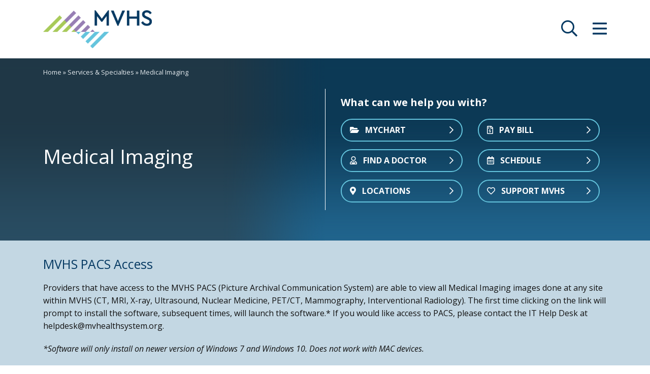

--- FILE ---
content_type: text/html; charset=UTF-8
request_url: https://www.mvhealthsystem.org/imaging/
body_size: 67371
content:
<!doctype html><html lang="en-US" itemscope itemtype="http://schema.org/WebPage"><head><meta charset="UTF-8"><meta name="viewport" content="width=device-width, initial-scale=1"><link rel="profile" href="http://gmpg.org/xfn/11"> <!--[SSIGTMDATALARERHERE]-->  <script>(function(w,d,s,l,i){w[l]=w[l]||[];w[l].push({'gtm.start':new Date().getTime(),event:'gtm.js'});var f=d.getElementsByTagName(s)[0],j=d.createElement(s),dl=l!='dataLayer'?'&l='+l:'';j.async=true;j.src='//www.googletagmanager.com/gtm.js?id='+i+dl;f.parentNode.insertBefore(j,f);})(window,document,'script','dataLayer','GTM-NNJHWSJ');</script> <link rel="icon" href="https://www.mvhealthsystem.org/wp-content/uploads/2022/04/FavIcon.png" sizes="32x32" /><link rel="icon" href="https://www.mvhealthsystem.org/wp-content/uploads/2022/04/FavIcon.png" sizes="192x192" /><link rel="apple-touch-icon-precomposed" href="https://www.mvhealthsystem.org/wp-content/uploads/2022/04/FavIcon.png" /><meta name="msapplication-TileImage" content="https://www.mvhealthsystem.org/wp-content/uploads/2022/04/FavIcon.png" /><meta name='robots' content='index, follow, max-image-preview:large, max-snippet:-1, max-video-preview:-1' /><style>img:is([sizes="auto" i], [sizes^="auto," i]) { contain-intrinsic-size: 3000px 1500px }</style><title>Medical Imaging - Mohawk Valley Health System</title><link rel="canonical" href="https://www.mvhealthsystem.org/imaging/" /><meta property="og:locale" content="en_US" /><meta property="og:type" content="article" /><meta property="og:title" content="Medical Imaging - Mohawk Valley Health System" /><meta property="og:description" content="Wynn Hospital Imaging Center Medical Office Building at 601 State Street Lisa DeMarche, PA Anjuli Shah, MD Martin Ainbinder, MD David Lee, MD Denise M. Brannick, MD Brian Burke, DO Aaron Himchak, MD Robert A. Meier, MD John R. Restivo, MD Nancy Ann Shaheen, MD &hellip;" /><meta property="og:url" content="https://www.mvhealthsystem.org/imaging/" /><meta property="og:site_name" content="Mohawk Valley Health System" /><meta property="article:modified_time" content="2026-01-08T15:01:39+00:00" /><meta name="twitter:card" content="summary_large_image" /> <script type="application/ld+json" class="yoast-schema-graph">{"@context":"https://schema.org","@graph":[{"@type":"WebPage","@id":"https://www.mvhealthsystem.org/imaging/","url":"https://www.mvhealthsystem.org/imaging/","name":"Medical Imaging - Mohawk Valley Health System","isPartOf":{"@id":"https://www.mvhealthsystem.org/#website"},"datePublished":"2020-12-04T20:40:55+00:00","dateModified":"2026-01-08T15:01:39+00:00","breadcrumb":{"@id":"https://www.mvhealthsystem.org/imaging/#breadcrumb"},"inLanguage":"en-US","potentialAction":[{"@type":"ReadAction","target":["https://www.mvhealthsystem.org/imaging/"]}]},{"@type":"BreadcrumbList","@id":"https://www.mvhealthsystem.org/imaging/#breadcrumb","itemListElement":[{"@type":"ListItem","position":1,"name":"Home","item":"https://www.mvhealthsystem.org/"},{"@type":"ListItem","position":2,"name":"Services &amp; Specialties","item":"https://www.mvhealthsystem.org/service/"},{"@type":"ListItem","position":3,"name":"Medical Imaging"}]},{"@type":"WebSite","@id":"https://www.mvhealthsystem.org/#website","url":"https://www.mvhealthsystem.org/","name":"Mohawk Valley Health System","description":"","publisher":{"@id":"https://www.mvhealthsystem.org/#organization"},"potentialAction":[{"@type":"SearchAction","target":{"@type":"EntryPoint","urlTemplate":"https://www.mvhealthsystem.org/?s={search_term_string}"},"query-input":{"@type":"PropertyValueSpecification","valueRequired":true,"valueName":"search_term_string"}}],"inLanguage":"en-US"},{"@type":"Organization","@id":"https://www.mvhealthsystem.org/#organization","name":"Mohawk Valley Health System","url":"https://www.mvhealthsystem.org/","logo":{"@type":"ImageObject","inLanguage":"en-US","@id":"https://www.mvhealthsystem.org/#/schema/logo/image/","url":"https://www.mvhsguest.mvhealthsystem.org/wp-content/uploads/2022/06/MVHS-Logo_RGB_Horiz-3.png","contentUrl":"https://www.mvhsguest.mvhealthsystem.org/wp-content/uploads/2022/06/MVHS-Logo_RGB_Horiz-3.png","width":1152,"height":648,"caption":"Mohawk Valley Health System"},"image":{"@id":"https://www.mvhealthsystem.org/#/schema/logo/image/"}}]}</script> <link rel='dns-prefetch' href='//fonts.googleapis.com' /><link rel='stylesheet' id='jquery.prettyphoto-css' href='https://www.mvhealthsystem.org/wp-content/cache/autoptimize/css/autoptimize_single_8119e4526930fc0dc8ddf75753e8487f.css?ver=113f544b5a8c2bd7a659c663dbb4620a' type='text/css' media='all' /><link rel='stylesheet' id='video-lightbox-css' href='https://www.mvhealthsystem.org/wp-content/cache/autoptimize/css/autoptimize_single_d7da81b782080978068e252090727a91.css?ver=113f544b5a8c2bd7a659c663dbb4620a' type='text/css' media='all' /><link rel='stylesheet' id='slick-styles-css' href='https://www.mvhealthsystem.org/wp-content/cache/autoptimize/css/autoptimize_single_f38b2db10e01b1572732a3191d538707.css?ver=113f544b5a8c2bd7a659c663dbb4620a' type='text/css' media='all' /><link rel='stylesheet' id='slick-styles-theme-css' href='https://www.mvhealthsystem.org/wp-content/cache/autoptimize/css/autoptimize_single_f9faba678c4d6dcfdde69e5b11b37a2e.css?ver=113f544b5a8c2bd7a659c663dbb4620a' type='text/css' media='all' /><link rel='stylesheet' id='font-awesome-css' href='https://www.mvhealthsystem.org/wp-content/themes/ssi-theme-HC/assets/vendor/font-awesome/css/all.min.css?ver=5.13.1' type='text/css' media='all' /><link rel='stylesheet' id='font-awesome-shim-css' href='https://www.mvhealthsystem.org/wp-content/themes/ssi-theme-HC/assets/vendor/font-awesome/css/v4-shims.min.css?ver=5.13.1' type='text/css' media='all' /><link rel='stylesheet' id='bootstrap-css' href='https://www.mvhealthsystem.org/wp-content/themes/ssi-theme-HC/assets/vendor/bootstrap/css/bootstrap.min.css?ver=113f544b5a8c2bd7a659c663dbb4620a' type='text/css' media='all' /><link rel='stylesheet' id='site-font-1-open-sans-css' href='https://fonts.googleapis.com/css2?family=Open+Sans:ital,wght@0,400;0,700;1,400;1,700&#038;display=swap' type='text/css' media='all' /><link rel='stylesheet' id='select2-css' href='https://www.mvhealthsystem.org/wp-content/themes/ssi-theme-HC/assets/vendor/select2/select2.min.css?ver=4' type='text/css' media='all' /><link rel='stylesheet' id='_ssi-style-css' href='https://www.mvhealthsystem.org/wp-content/cache/autoptimize/css/autoptimize_single_c2135d682210881a48d9696b1034410d.css?ver=113f544b5a8c2bd7a659c663dbb4620a' type='text/css' media='all' /> <script type="text/javascript" src="https://www.mvhealthsystem.org/wp-includes/js/jquery/jquery.min.js?ver=3.7.1" id="jquery-core-js"></script> <script type="text/javascript" src="https://www.mvhealthsystem.org/wp-includes/js/jquery/jquery-migrate.min.js?ver=3.4.1" id="jquery-migrate-js"></script> <script type="text/javascript" src="https://www.mvhealthsystem.org/wp-content/plugins/wp-video-lightbox/js/jquery.prettyPhoto.js?ver=3.1.6" id="jquery.prettyphoto-js"></script> <script type="text/javascript" id="video-lightbox-js-extra">var vlpp_vars = {"prettyPhoto_rel":"wp-video-lightbox","animation_speed":"fast","slideshow":"5000","autoplay_slideshow":"false","opacity":"0.8","show_title":"true","allow_resize":"true","allow_expand":"true","default_width":"640","default_height":"480","counter_separator_label":"\/","theme":"pp_default","horizontal_padding":"20","hideflash":"false","wmode":"opaque","autoplay":"true","modal":"false","deeplinking":"false","overlay_gallery":"true","overlay_gallery_max":"30","keyboard_shortcuts":"true","ie6_fallback":"true"};</script> <script type="text/javascript" src="https://www.mvhealthsystem.org/wp-content/plugins/wp-video-lightbox/js/video-lightbox.js?ver=3.1.6" id="video-lightbox-js"></script> <link rel="https://api.w.org/" href="https://www.mvhealthsystem.org/wp-json/" /><link rel="alternate" title="JSON" type="application/json" href="https://www.mvhealthsystem.org/wp-json/wp/v2/service/2352" /><link rel="EditURI" type="application/rsd+xml" title="RSD" href="https://www.mvhealthsystem.org/xmlrpc.php?rsd" /><link rel='shortlink' href='https://www.mvhealthsystem.org/?p=2352' /><link rel="alternate" title="oEmbed (JSON)" type="application/json+oembed" href="https://www.mvhealthsystem.org/wp-json/oembed/1.0/embed?url=https%3A%2F%2Fwww.mvhealthsystem.org%2Fimaging%2F" /><link rel="alternate" title="oEmbed (XML)" type="text/xml+oembed" href="https://www.mvhealthsystem.org/wp-json/oembed/1.0/embed?url=https%3A%2F%2Fwww.mvhealthsystem.org%2Fimaging%2F&#038;format=xml" /> <script>document.createElement( "picture" );if(!window.HTMLPictureElement && document.addEventListener) {window.addEventListener("DOMContentLoaded", function() {var s = document.createElement("script");s.src = "https://www.mvhealthsystem.org/wp-content/plugins/webp-express/js/picturefill.min.js";document.body.appendChild(s);});}</script><script>WP_VIDEO_LIGHTBOX_VERSION="1.9.12";
            WP_VID_LIGHTBOX_URL="https://www.mvhealthsystem.org/wp-content/plugins/wp-video-lightbox";
                        function wpvl_paramReplace(name, string, value) {
                // Find the param with regex
                // Grab the first character in the returned string (should be ? or &)
                // Replace our href string with our new value, passing on the name and delimeter

                var re = new RegExp("[\?&]" + name + "=([^&#]*)");
                var matches = re.exec(string);
                var newString;

                if (matches === null) {
                    // if there are no params, append the parameter
                    newString = string + '?' + name + '=' + value;
                } else {
                    var delimeter = matches[0].charAt(0);
                    newString = string.replace(re, delimeter + name + "=" + value);
                }
                return newString;
            }</script><meta name="tec-api-version" content="v1"><meta name="tec-api-origin" content="https://www.mvhealthsystem.org"><link rel="alternate" href="https://www.mvhealthsystem.org/wp-json/tribe/events/v1/" /><style>/* CSS hide submit button on page load */
    #wpforms-form-11923 .wpforms-submit-container .wpforms-submit {
            visibility:hidden;
        }
 
    #wpforms-form-11923 .wpforms-submit-container .wpforms-submit.show-submit {
            visibility:visible;
        }</style><style type="text/css">p, blockquote, address, pre, ul, ol, dd, table, form, .wp-caption, .gallery {margin-bottom: 1.25em;} .panel .col>.inner, .panel [class^="col-"]>.inner {padding: 1.25em 1.25em 0}h1 {color:#053962;}h2 {color:#053962;}h3 {color:#053962;}h4 {color:#111111;}h5 {color:#111111;}h6 {color:#111111;}a,a:link,a:visited{color:#64c4dd;text-decoration:underline}a:focus,a:hover{color:#64c4dd;text-decoration:underline}a:active{color:#64c4dd;text-decoration:underline}a.cta-5f05bb536d711 {display: inline-block; text-align: center; text-decoration: none; font-weight: bold; text-transform: uppercase; outline: none; font-size: 16px; text-shadow:none; background-color: #64c4dd; padding: 8px 16px; border-width: 2px; border-style:solid; border-color: #64c4dd; border-radius: 30px; box-shadow: none} a.cta-5f05bb536d711:link, a.cta-5f05bb536d711:visited {text-decoration: none; outline: none; color: #ffffff; text-shadow:none; background-color: #64c4dd; border-color: #64c4dd; box-shadow: none} a.cta-5f05bb536d711:focus, a.cta-5f05bb536d711:hover {text-decoration: none; outline: none; color: #ffffff; text-shadow:none; background-color: #053962; border-color: #ffffff; box-shadow: none} a.cta-5f05bb536d711:active {text-decoration: none; outline: none; color: #ffffff; text-shadow:none; background-color: #64c4dd; border-color: #64c4dd; box-shadow: none } a.cta-5f2ae23be5ed9 {display: inline-block; text-align: left; text-decoration: none; font-weight: bold; text-transform: uppercase; outline: none; font-size: 16px; text-shadow:none; background-color: #053962; padding: 8px 16px; border-width: 2px; border-style:solid; border-color: #053962; border-radius: 30px; box-shadow: none} a.cta-5f2ae23be5ed9:link, a.cta-5f2ae23be5ed9:visited {text-decoration: none; outline: none; color: #ffffff; text-shadow:none; background-color: #053962; border-color: #053962; box-shadow: none} a.cta-5f2ae23be5ed9:focus, a.cta-5f2ae23be5ed9:hover {text-decoration: none; outline: none; color: #ffffff; text-shadow:none; background-color: #64c4dd; border-color: #ffffff; box-shadow: none} a.cta-5f2ae23be5ed9:active {text-decoration: none; outline: none; color: #ffffff; text-shadow:none; background-color: #053962; border-color: #053962; box-shadow: none } a.cta-5f1ed3113ee4c {display: inline-block; text-align: left; text-decoration: none; font-weight: bold; text-transform: uppercase; outline: none; font-size: 16px; text-shadow:none; background-color: transparent; padding: 8px 16px; min-width: 14em; border-width: 2px; border-style:solid; border-color: #64c4dd; border-radius: 30px; box-shadow: none} a.cta-5f1ed3113ee4c:link, a.cta-5f1ed3113ee4c:visited {text-decoration: none; outline: none; color: #ffffff; text-shadow:none; background-color: transparent; border-color: #64c4dd; box-shadow: none} a.cta-5f1ed3113ee4c:focus, a.cta-5f1ed3113ee4c:hover {text-decoration: none; outline: none; color: #ffffff; text-shadow:none; background-color: #64c4dd; border-color: #64c4dd; box-shadow: none} a.cta-5f1ed3113ee4c:active {text-decoration: none; outline: none; color: #ffffff; text-shadow:none; background-color: transparent; border-color: #64c4dd; box-shadow: none } a.cta-606c74d7b1668 {display: inline-block; text-align: left; text-decoration: none; font-weight: normal; text-transform: none; outline: none; line-height: 1.4; margin-bottom: 7px; text-shadow:none; background-color: transparent; padding: 0px 0px; box-shadow: none} a.cta-606c74d7b1668:link, a.cta-606c74d7b1668:visited {text-decoration: none; outline: none; color: #64c4dd; text-shadow:none; background-color: transparent; box-shadow: none} a.cta-606c74d7b1668:focus, a.cta-606c74d7b1668:hover {text-decoration: underline; outline: none; color: #053962; text-shadow:none; background-color: transparent; box-shadow: none} a.cta-606c74d7b1668:active {text-decoration: none; outline: none; color: #64c4dd; text-shadow:none; background-color: transparent; box-shadow: none } body, button, input, select, optgroup, textarea {font-family:Open Sans, "Open Sans", sans-serif}</style><link rel="icon" href="https://www.mvhealthsystem.org/wp-content/uploads/2022/04/FavIcon.png" sizes="32x32" /><link rel="icon" href="https://www.mvhealthsystem.org/wp-content/uploads/2022/04/FavIcon.png" sizes="192x192" /><link rel="apple-touch-icon" href="https://www.mvhealthsystem.org/wp-content/uploads/2022/04/FavIcon.png" /><meta name="msapplication-TileImage" content="https://www.mvhealthsystem.org/wp-content/uploads/2022/04/FavIcon.png" />  <script>!function(f,b,e,v,n,t,s)
		{if(f.fbq)return;n=f.fbq=function(){n.callMethod?
		n.callMethod.apply(n,arguments):n.queue.push(arguments)};
		if(!f._fbq)f._fbq=n;n.push=n;n.loaded=!0;n.version='2.0';
		n.queue=[];t=b.createElement(e);t.async=!0;
		t.src=v;s=b.getElementsByTagName(e)[0];
		s.parentNode.insertBefore(t,s)}(window, document,'script',
		'https://connect.facebook.net/en_US/fbevents.js');
		fbq('init', '201591017297362');
		fbq('track', 'PageView');</script> <noscript><img height="1" width="1" style="display:none"
 src="https://www.facebook.com/tr?id=201591017297362&ev=PageView&noscript=1"
 /></noscript>  <script async src="https://www.googletagmanager.com/gtag/js?id=UA-4210771-7"></script> <script>window.dataLayer = window.dataLayer || [];
			function gtag(){dataLayer.push(arguments);}
			gtag('js', new Date());

			gtag('config', 'UA-4210771-7');</script>  <script async src="https://www.googletagmanager.com/gtag/js?id=G-L0MYEQ4SPS"></script> <script>window.dataLayer = window.dataLayer || [];
		  function gtag(){dataLayer.push(arguments);}
		  gtag('js', new Date());

		  gtag('config', 'G-L0MYEQ4SPS');</script>  <script>(function(w,d,t,r,u) { var f,n,i; w[u]=w[u]||[],f=function() { var o={ti:"211011067"}; o.q=w[u],w[u]=new UET(o),w[u].push("pageLoad") }, n=d.createElement(t),n.src=r,n.async=1,n.onload=n.onreadystatechange=function() { var s=this.readyState; s&&s!=="loaded"&&s!=="complete"||(f(),n.onload=n.onreadystatechange=null) }, i=d.getElementsByTagName(t)[0],i.parentNode.insertBefore(n,i) }) (window,document,"script","//bat.bing.com/bat.js","uetq");</script> <script>(function(w,d,t,r,u) { var f,n,i; w[u]=w[u]||[],f=function() { var o={ti:"211011064"}; o.q=w[u],w[u]=new UET(o),w[u].push("pageLoad") }, n=d.createElement(t),n.src=r,n.async=1,n.onload=n.onreadystatechange=function() { var s=this.readyState; s&&s!=="loaded"&&s!=="complete"||(f(),n.onload=n.onreadystatechange=null) }, i=d.getElementsByTagName(t)[0],i.parentNode.insertBefore(n,i) }) (window,document,"script","//bat.bing.com/bat.js","uetq");</script> </head><body class="wp-singular service-template-default single single-service postid-2352 wp-theme-ssi-theme-HC tribe-no-js modula-best-grid-gallery"> <noscript><iframe src="//www.googletagmanager.com/ns.html?id=GTM-NNJHWSJ" height="0" width="0" style="display:none;visibility:hidden"></iframe></noscript><div id="page" class="site"> <a class="skip-link screen-reader-text" href="#content">Skip to content</a><div id="masthead" class="site-header"><div class="site-header-inner"><div class="container"><div class="row d-flex justify-content-between"><div class="col-auto align-self-center"> <a class="logo" href="/"><img src="https://www.mvhealthsystem.org/wp-content/uploads/2022/03/MVHS-Logo_RGB_Horiz-2-576x202.png" width="576" height="202" alt=" Mohawk Valley Health System " /></a></div><div class="col-auto align-self-center"><div class="row"><div class="col-auto head-search-toggle"> <a href="/?s=" class="search-toggle" title=" opens site search " aria-label=" opens site search "><i class="far fa-search fa-2x toggle-icon"></i></a></div><div class="col-auto head-menu-toggle"> <a href="#" class="menu-toggle" title=" opens site menu/nav " aria-label=" opens site menu/nav "><i class="far fa-bars fa-2x toggle-icon"></i></a></div></div></div></div></div></div><div id="search-layer"><div class="container"><div class="row"><div class="col"><form role="search" aria-label="Search Entire MVHS Website" method="get" class="searchform wpsearchform" action="https://www.mvhealthsystem.org/"><div> <button type="submit"><i class="far fa-search fa-2x toggle-icon"></i><span class="screen-reader-text">Search</span></button> <label class="screen-reader-text" for="s"></label> <input type="text" value="" name="s" id="s" placeholder="Begin typing to search MVHS&hellip;" title="Search all of MVHS Website" /></div></form></div></div></div></div><div id="menu-layer"><div class="container"><div class="row flex"><div class="col-12 col-sm-6 col-lg-3 menu-menu-1"><ul id="menu-primary-left-top" class="primary-menu"><li id="menu-item-2312" class="menu-item menu-item-type-custom menu-item-object-custom menu-item-2312"><a href="/mychart/">MyChart</a></li><li id="menu-item-2976" class="menu-item menu-item-type-custom menu-item-object-custom menu-item-2976"><a href="/mychart">Online Bill Pay</a></li><li id="menu-item-2239" class="menu-item menu-item-type-custom menu-item-object-custom menu-item-2239"><a href="/service/">Services</a></li><li id="menu-item-2241" class="menu-item menu-item-type-custom menu-item-object-custom menu-item-2241"><a href="/provider/">Find a Doctor</a></li><li id="menu-item-2240" class="menu-item menu-item-type-custom menu-item-object-custom menu-item-2240"><a href="/location/">Locations</a></li><li id="menu-item-13069" class="menu-item menu-item-type-custom menu-item-object-custom menu-item-13069"><a href="/press/">News at MVHS</a></li><li id="menu-item-2243" class="menu-item menu-item-type-custom menu-item-object-custom menu-item-2243"><a href="/events/">Upcoming Events</a></li><li id="menu-item-2975" class="menu-item menu-item-type-custom menu-item-object-custom menu-item-2975"><a href="https://careers.mvhealthsystem.org/">Careers</a></li></ul></div><div class="col-12 col-sm-6 col-lg-3 menu-menu-2"><ul id="menu-primary-right-bottom" class="primary-menu"><li id="menu-item-2314" class="menu-item menu-item-type-custom menu-item-object-custom menu-item-2314"><a href="/education/">Education at MVHS</a></li><li id="menu-item-2751" class="menu-item menu-item-type-custom menu-item-object-custom menu-item-2751"><a href="/community-programs/">Community Programs</a></li><li id="menu-item-2763" class="menu-item menu-item-type-custom menu-item-object-custom menu-item-2763"><a href="/patient-visitor-info">Patient &#038; Visitor Information</a></li><li id="menu-item-2764" class="menu-item menu-item-type-custom menu-item-object-custom menu-item-2764"><a href="/employees-providers">Employees &#038; Providers</a></li><li id="menu-item-2316" class="menu-item menu-item-type-custom menu-item-object-custom menu-item-2316"><a href="/foundation/">MVHS Foundation</a></li><li id="menu-item-2974" class="menu-item menu-item-type-post_type menu-item-object-page menu-item-2974"><a href="https://www.mvhealthsystem.org/volunteer-services/">Volunteer Services</a></li><li id="menu-item-2315" class="menu-item menu-item-type-custom menu-item-object-custom menu-item-2315"><a href="/about-MVHS/">About MVHS</a></li><li id="menu-item-2317" class="menu-item menu-item-type-custom menu-item-object-custom menu-item-2317"><a href="/contact/">Contact</a></li></ul></div><div class="col-12 col-lg-6 menu-content"><div class="inner"><p><strong>Ways to Give</strong><br /> <em>Make a donation or honor a loved one.</em></p><div class="cta-list"><div class="row d-flex"><div class="col-auto cta-col" style=" padding: 0px 15px 0px 15px"> <a class="cta-button cta-5f05bb536d711" href="/foundation/ways-to-give/donate/" title=" Donate to MVHS "><span>Donate</span> <i class="fal fa-chevron-right"></i></a></div></div></div></div></div></div></div></div></div><div id="content" class="site-content"><div class="header-banner quick-links"><div class="container-fluid"><div class="row d-flex container-row"><div class="col-12 col-lg-6 order-1 order-lg-2 quick-links-column container-column quick-links-6"><div class="content-row row"><div class="col align-self-center quick-links-toggle-col"><div class="row quick-links-head"><div class="col"><h4 class="quick-links-toggle"> What can we help you with?<i class="fal fa-chevron-right d-lg-none toggle-icon"></i></h4></div></div><div class="row d-none d-lg-flex quick-links-ctas toggle-container"><div class="col"><div class="cta-list"><div class="row d-flex"><div class="col-auto cta-col" style=" padding: 0px 15px 15px 15px"> <a class="cta-button cta-5f1ed3113ee4c" href="/mychart" target="_blank" title=" MyChart (opens in new window) "><i class="fas fa-folder-open"></i> <span>MyChart</span> <i class="far fa-chevron-right"></i></a></div><div class="col-12 d-sm-none"></div><div class="col-auto cta-col" style=" padding: 0px 15px 15px 15px"> <a class="cta-button cta-5f1ed3113ee4c" href="/pay-bill" title=" Pay Bill "><i class="far fa-file-invoice-dollar"></i> <span>Pay Bill</span> <i class="far fa-chevron-right"></i></a></div><div class="col-12 d-sm-none"></div><div class="col-12 d-none d-sm-block"></div><div class="col-auto cta-col" style=" padding: 0px 15px 15px 15px"> <a class="cta-button cta-5f1ed3113ee4c" href="/provider" title=" Find a Doctor "><i class="far fa-user-tie"></i> <span>Find a Doctor</span> <i class="far fa-chevron-right"></i></a></div><div class="col-12 d-sm-none"></div><div class="col-auto cta-col" style=" padding: 0px 15px 15px 15px"> <a class="cta-button cta-5f1ed3113ee4c" href="/schedule" title=" Schedule "><i class="far fa-calendar-alt"></i> <span>Schedule</span> <i class="far fa-chevron-right"></i></a></div><div class="col-12 d-sm-none"></div><div class="col-12 d-none d-sm-block"></div><div class="col-auto cta-col" style=" padding: 0px 15px 15px 15px"> <a class="cta-button cta-5f1ed3113ee4c" href="/location" title=" Locations "><i class="fas fa-map-marker-alt"></i> <span>Locations</span> <i class="far fa-chevron-right"></i></a></div><div class="col-12 d-sm-none"></div><div class="col-auto cta-col" style=" padding: 0px 15px 15px 15px"> <a class="cta-button cta-5f1ed3113ee4c" href="/foundation" title=" Support MVHS "><i class="far fa-heart"></i> <span>Support MVHS</span> <i class="far fa-chevron-right"></i></a></div></div></div></div></div></div></div></div><div class="col-12 col-lg-6 order-2 order-lg-1 slides-column container-column"><div class="content-row row"><div class="col"><div class="slick-banner-slides slides-1"><div class="banner-slide image slide-1"><div class="inner gray-overlay"><div class="blue-overlay"><div class="row justify-content-center justify-content-lg-end"><div class="col-auto align-self-center slider-content"><h1>Medical Imaging</h1></div></div></div></div></div></div><div class="breadcrumbs container"><div class="row justify-content-center justify-content-lg-end"><div class="col-auto breadcrumb-col"> <span><span><a href="https://www.mvhealthsystem.org/">Home</a></span> » <span><a href="https://www.mvhealthsystem.org/service/">Services &amp; Specialties</a></span> » <span class="breadcrumb_last" aria-current="page">Medical Imaging</span></span></div></div></div></div></div></div></div></div></div><div id="primary" class="content-area"><main id="main" class="site-main"><article id="post-2352" class="post-2352 service type-service status-publish ssi-hentry"><div class="entry-content"><div id="pnl-626818cf69e3b" class="panel 1-column-panel panel-number-0" data-panel-name=""><div class="panel-bg" style="background-color: rgba(195,215,227,1)"><div class="panel-bg-overlay" style="text-shadow:none;padding-top: 2em"><div class="panel-container container"><div class="panel-container-overlay"><div class="row"><div class="col text-left"><h3 style="font-weight:normal">MVHS PACS Access</h3><p>Providers that have access to the MVHS PACS (Picture Archival Communication System) are able to view all Medical Imaging images done at any site within MVHS (CT, MRI, X-ray, Ultrasound, Nuclear Medicine, PET/CT, Mammography, Interventional Radiology). The first time clicking on the link will prompt to install the software, subsequent times, will launch the software.* If you would like access to PACS, please contact the IT Help Desk at helpdesk@mvhealthsystem.org.</p><p><em>*Software will only install on newer version of Windows 7 and Windows 10. Does not work with MAC devices.</em></p><div class="cta-list"><div class="row d-flex"><div class="col-auto cta-col" style=" padding: 0px 15px 0px 15px"> <a class="cta-button cta-5f05bb536d711" href="https://cnypacs.mvhealthsystem.org/hrs" target="_blank" rel="external" title=" Click to Access MVHS PACS (opens in new window) "><span>Click to Access MVHS PACS</span> <i class="fas fa-chevron-right"></i></a></div></div></div></div></div></div></div></div></div></div><div class="container page-content-section"><div class="row"><div class="col-12 col-md-12 col-lg-3 order-lg-2 page-sidebar"><div class="ssi-page-sidebar"><div class="sidebar-section" id="sidebar-contact"><h4>Contact</h4><div class="sidebar-sub-section"><h5>Central Scheduling (Outpatient Appointments)</h5> <span class="line"> <a href="tel:+1-315-624-4600" title="315-624-4600"><i class="fas fa-phone-alt"></i>&nbsp;315-<wbr>624-<wbr>4600</a> </span></div><div class="sidebar-sub-section"><h5>Imaging Center at the Business Park</h5> <span class="line"> <a href="tel:+13156245510" title="315-624-5510"><i class="fas fa-phone-alt"></i>&nbsp;315-<wbr>624-<wbr>5510</a> </span></div><div class="sidebar-sub-section"><h5>Imaging Center Downtown</h5> <span class="line"> <a href="tel:+1-315-914-1100" title=" 315-914-1100"><i class="fas fa-phone-alt"></i>&nbsp; 315-<wbr>914-<wbr>1100</a> </span></div></div><div class="sidebar-section" id="sidebar-locations"><h4>Locations</h4><div class="sidebar-sub-section"><h5>Wynn Hospital</h5> <span class="line"> <a href="/wynn-hospital/" title="Wynn Hospital"><i class="fas fa-map-marker-alt"></i>&nbsp;111 Hospital Drive<br>Utica, <wbr>NY 13502</a> </span> <span class="line"> <a href="tel:+1-315-917-9966" title="315-917-9966"><i class="fas fa-phone-alt"></i>&nbsp;315-<wbr>917-<wbr>9966</a> </span></div><div class="sidebar-sub-section"><h5>Imaging Center</h5> <span class="line"> <a href="/location/imaging-center" title="Imaging Center"><i class="fas fa-map-marker-alt"></i>&nbsp;106 Business Park Drive, <wbr>Utica Business Park <br>Utica, <wbr>NY 13502</a> </span></div><div class="sidebar-sub-section"><h5>Medical Office Building at 601 State Street</h5> <span class="line"> <a href="/location/medical-office-building/" title="601 State Street<br>Utica, NY 13502"><i class="fas fa-map-marker-alt"></i>&nbsp;601 State Street<br>Utica, <wbr>NY 13502</a> </span></div></div></div></div><div class="col-12 col-md-6 col-lg-3 order-lg-1 order-md-2 order-2 page-menu"><ul id="menu-medical-imaging" class="page-sidebar-menu"><li id="menu-item-17027" class="menu-item menu-item-type-custom menu-item-object-custom current-menu-item menu-item-has-children menu-item-17027"><a href="https://www.mvhealthsystem.org/imaging/" aria-current="page">Medical Imaging</a><ul class="sub-menu"><li id="menu-item-17031" class="menu-item menu-item-type-post_type menu-item-object-page menu-item-17031"><a href="https://www.mvhealthsystem.org/pet-scan/">PET Scan</a></li></ul></li></ul></div><div class="col-12 col-lg-6 order-lg-1 page-content"><div id="content-accordion" class="content-accordion service"><div class="card anchor" id="mvhs-medical-imaging-card"><div class="card-header" id="mvhs-medical-imaging-card-header"><h2> <a href="#mvhs-medical-imaging-card-collapse" class="" data-toggle="collapse" aria-expanded="true" aria-controls="#mvhs-medical-imaging-card-collapse"><span class="accordion-title">MVHS Medical Imaging</span><span><i class="fal fa-chevron-right"></i></span></a></h2></div><div id="mvhs-medical-imaging-card-collapse" class="collapse show" aria-labelledby="mvhs-medical-imaging-card-header" data-parent="#content-accordion"><div class="card-body"><p>MVHS Medical Imaging provides the most advanced diagnostic and interventional radiology using radiation, sound waves or magnetic fields in medical diagnosis and includes imaging technology such as x-rays, computed tomography (CT), and magnetic resonance imaging (MRI) and ultrasound.</p><p>MVHS has been designated by The American College of Radiology (ACR) as a Center of Excellence for Breast Ultrasound, Stereotactic Breast Biopsy, Mammography, Ultrasound, Positron Emission Tomography (PET), Computed Tomography (CT) and Nuclear Medicine services.</p></div></div></div><div class="card anchor" id="treatments-and-procedures-card"><div class="card-header" id="treatments-and-procedures-card-header"><h2> <a href="#treatments-and-procedures-card-collapse" class="collapsed" data-toggle="collapse" aria-expanded="false" aria-controls="#treatments-and-procedures-card-collapse"><span class="accordion-title">Treatments and Procedures</span><span><i class="fal fa-chevron-right"></i></span></a></h2></div><div id="treatments-and-procedures-card-collapse" class="collapse" aria-labelledby="treatments-and-procedures-card-header" data-parent="#content-accordion"><div class="card-body"><p>MVHS offers Medical Imaging services at several locations:</p><h4><span style="color: #4a728c;">Wynn Hospital</span></h4><p>Services offered at these locations:</p><ul><li>Interventional Radiology</li><li>Nuclear Medicine</li><li>Emergency Radiology</li><li>Inpatient X-Ray</li><li>Outpatient X-Ray</li><li>Computed Tomography (CT Scan)</li><li>Ultrasound</li><li>Fluoroscopy</li><li>MRI</li></ul><hr /><h4><span style="color: #4a728c;">The Imaging Center Downtown</span></h4><p>Services offered at this location:</p><ul><li>PET Scan</li><li>Computed Tomography (CT Scans)</li><li>Ultrasound</li></ul><hr /><h4><span style="color: #4a728c;">The Imaging Center</span></h4><p>Services offered at this location:</p><ul><li>Digital Mammography</li><li>3D Mammography</li><li>Dexa Scans / Bone Densitometry</li><li>Ultrasound</li><li>Stereotactic and Ultrasound Breast Biopsy</li></ul><hr /><h4><span style="color: #4a728c;"><strong>Medical Records</strong></span></h4><p>Need a copy of your x-ray or imaging procedure? Contact the Imaging Department where you had the procedure done.</p><p>Mohawk Valley Health System works collaboratively with Radiology Associates of New Hartford to provide for our patient’s radiology needs.</p></div></div></div><div class="card anchor" id="related-providers"><div class="card-header" id="related-providers-header"><h2> <a href="#related-providers-collapse" id="related-providers-collapse" class="collapsed" data-toggle="collapse" aria-expanded="false" aria-controls="#related-providers-collapse"><span class="accordion-title">Providers</span><span><i class="fal fa-chevron-right"></i></span></a></h2></div><div id="related-providers-collapse" class="collapse" aria-labelledby="related-providers-header" data-parent="#content-accordion"><div class="card-body"><div class="row provider-list"><div class="col-12 col-xl-12 single-provider text-center text-sm-left"><div class="row"><div class="col-4 col-md-3 col-lg-3 col-xl-4 d-none d-sm-block align-self-center provider-image-column" style="padding-left: 0; padding-right: 0;"> <a href="https://www.mvhealthsystem.org/provider/martin-ainbinder-md/"><img src="https://www.mvhealthsystem.org/wp-content/uploads/2021/01/Ainbinder-Martin_bkg-250x250.jpg" width="250" height="250" alt=" Martin Ainbinder, MD " /></a></div><div class="col align-self-center provider-content-column" style="padding-right: 0;"><div class="provider-title"><h3><a href="https://www.mvhealthsystem.org/provider/martin-ainbinder-md/">Martin Ainbinder, MD</a></h3><h4 class="inde">Independent Provider</h4></div><div class="provider-details"> <span class="info-text"><i class="fal fa-stethoscope"></i> Radiology</span><span class="info-text"><i class="fas fa-map-marker-alt"></i> Radiology Associates of New Hartford</span><span class="info-text"><a href="tel:+13156246116" class="text-cta"><i class="fas fa-phone-alt"></i> 315-624-6116</a></span></div></div></div></div><div class="col-12 col-xl-12 single-provider text-center text-sm-left"><div class="row"><div class="col-4 col-md-3 col-lg-3 col-xl-4 d-none d-sm-block align-self-center provider-image-column" style="padding-left: 0; padding-right: 0;"> <a href="https://www.mvhealthsystem.org/provider/raphael-alcuri-md/"><img src="https://www.mvhealthsystem.org/wp-content/uploads/2021/01/RaphaelAlcuri3-300x290-2-250x250.jpg" width="250" height="250" alt=" Raphael Alcuri, MD " /></a></div><div class="col align-self-center provider-content-column" style="padding-right: 0;"><div class="provider-title"><h3><a href="https://www.mvhealthsystem.org/provider/raphael-alcuri-md/">Raphael Alcuri, MD</a></h3><h4 class="inde">Independent Provider</h4></div><div class="provider-details"> <span class="info-text"><i class="fal fa-stethoscope"></i> Radiology</span><span class="info-text"><i class="fas fa-map-marker-alt"></i> Radiology Associates of New Hartford</span><span class="info-text"><a href="tel:+13156246116" class="text-cta"><i class="fas fa-phone-alt"></i> 315-624-6116</a></span></div></div></div></div><div class="col-12 col-xl-12 single-provider text-center text-sm-left"><div class="row"><div class="col-4 col-md-3 col-lg-3 col-xl-4 d-none d-sm-block align-self-center provider-image-column" style="padding-left: 0; padding-right: 0;"> <a href="https://www.mvhealthsystem.org/provider/parvez-asmat-md/"><img src="https://www.mvhealthsystem.org/wp-content/uploads/2021/03/asmat-parvez-250x250.jpg" width="250" height="250" alt=" Parvez Asmat, MD " /></a></div><div class="col align-self-center provider-content-column" style="padding-right: 0;"><div class="provider-title"><h3><a href="https://www.mvhealthsystem.org/provider/parvez-asmat-md/">Parvez Asmat, MD</a></h3><h4 class="inde">Independent Provider</h4></div><div class="provider-details"> <span class="info-text"><i class="fal fa-stethoscope"></i> Radiology</span><span class="info-text"><i class="fas fa-map-marker-alt"></i> Radiology Associates of New Hartford</span><span class="info-text"><a href="tel:+13156246116" class="text-cta"><i class="fas fa-phone-alt"></i> 315-624-6116</a></span></div></div></div></div><div class="col-12 col-xl-12 single-provider text-center text-sm-left"><div class="row"><div class="col-4 col-md-3 col-lg-3 col-xl-4 d-none d-sm-block align-self-center provider-image-column" style="padding-left: 0; padding-right: 0;"> <a href="https://www.mvhealthsystem.org/provider/paul-j-badami-md/"><img src="https://www.mvhealthsystem.org/wp-content/uploads/2021/04/Dr_Paul_Badami-250x250.jpg" width="250" height="250" alt=" Paul J Badami, MD " /></a></div><div class="col align-self-center provider-content-column" style="padding-right: 0;"><div class="provider-title"><h3><a href="https://www.mvhealthsystem.org/provider/paul-j-badami-md/">Paul J Badami, MD</a></h3><h4 class="inde">Independent Provider</h4></div><div class="provider-details"> <span class="info-text"><i class="fal fa-stethoscope"></i> Radiology</span><span class="info-text"><i class="fas fa-map-marker-alt"></i> Radiology Associates of New Hartford</span><span class="info-text"><a href="tel:+13156246116" class="text-cta"><i class="fas fa-phone-alt"></i> 315-624-6116</a></span></div></div></div></div><div class="col-12 col-xl-12 single-provider text-center text-sm-left"><div class="row"><div class="col-4 col-md-3 col-lg-3 col-xl-4 d-none d-sm-block align-self-center provider-image-column" style="padding-left: 0; padding-right: 0;"> <a href="https://www.mvhealthsystem.org/provider/denise-m-brannick-md/"><img src="https://www.mvhealthsystem.org/wp-content/uploads/2021/03/brannick_denise-250x250.jpg" width="250" height="250" alt=" Denise M. Brannick, MD " /></a></div><div class="col align-self-center provider-content-column" style="padding-right: 0;"><div class="provider-title"><h3><a href="https://www.mvhealthsystem.org/provider/denise-m-brannick-md/">Denise M. Brannick, MD</a></h3><h4 class="inde">Independent Provider</h4></div><div class="provider-details"> <span class="info-text"><i class="fal fa-stethoscope"></i> Radiology</span><span class="info-text"><i class="fas fa-map-marker-alt"></i> Radiology Associates of New Hartford</span><span class="info-text"><a href="tel:+13156246116 " class="text-cta"><i class="fas fa-phone-alt"></i> 315-624-6116</a></span></div></div></div></div><div class="col-12 col-xl-12 single-provider text-center text-sm-left"><div class="row"><div class="col-4 col-md-3 col-lg-3 col-xl-4 d-none d-sm-block align-self-center provider-image-column" style="padding-left: 0; padding-right: 0;"> <a href="https://www.mvhealthsystem.org/provider/brian-burke-do/"><img src="https://www.mvhealthsystem.org/wp-content/uploads/2021/03/Burke-Brian-DO_4X5-250x250.jpg" width="250" height="250" alt=" Brian Burke, DO " /></a></div><div class="col align-self-center provider-content-column" style="padding-right: 0;"><div class="provider-title"><h3><a href="https://www.mvhealthsystem.org/provider/brian-burke-do/">Brian Burke, DO</a></h3><h4 class="inde">Independent Provider</h4></div><div class="provider-details"> <span class="info-text"><i class="fal fa-stethoscope"></i> Radiology</span><span class="info-text"><i class="fas fa-map-marker-alt"></i> Radiology Associates of New Hartford </span><span class="info-text"><a href="tel:+13156246116" class="text-cta"><i class="fas fa-phone-alt"></i> 315-624-6116</a></span></div></div></div></div><div class="col-12 col-xl-12 single-provider text-center text-sm-left"><div class="row"><div class="col-4 col-md-3 col-lg-3 col-xl-4 d-none d-sm-block align-self-center provider-image-column" style="padding-left: 0; padding-right: 0;"> <a href="https://www.mvhealthsystem.org/provider/john-m-ellis-md/"><img src="https://www.mvhealthsystem.org/wp-content/uploads/2021/03/John-Ellis-e1747831777344-250x250.jpg" width="250" height="250" alt=" John M. Ellis, MD " /></a></div><div class="col align-self-center provider-content-column" style="padding-right: 0;"><div class="provider-title"><h3><a href="https://www.mvhealthsystem.org/provider/john-m-ellis-md/">John M. Ellis, MD</a></h3><h4 class="inde">Independent Provider</h4></div><div class="provider-details"> <span class="info-text"><i class="fal fa-stethoscope"></i> Radiology</span><span class="info-text"><i class="fas fa-map-marker-alt"></i> Radiology Associates of New Hartford</span><span class="info-text"><a href="tel:+13156246116" class="text-cta"><i class="fas fa-phone-alt"></i> 315-624-6116</a></span></div></div></div></div><div class="col-12 col-xl-12 single-provider text-center text-sm-left"><div class="row"><div class="col-4 col-md-3 col-lg-3 col-xl-4 d-none d-sm-block align-self-center provider-image-column" style="padding-left: 0; padding-right: 0;"> <a href="https://www.mvhealthsystem.org/provider/margaret-goodman-md/"><img src="https://www.mvhealthsystem.org/wp-content/uploads/2021/04/MGoodman-Photo-300x298-2-250x250.jpg" width="250" height="250" alt=" Margaret Goodman, MD " /></a></div><div class="col align-self-center provider-content-column" style="padding-right: 0;"><div class="provider-title"><h3><a href="https://www.mvhealthsystem.org/provider/margaret-goodman-md/">Margaret Goodman, MD</a></h3><h4 class="inde">Independent Provider</h4></div><div class="provider-details"> <span class="info-text"><i class="fal fa-stethoscope"></i> Radiology </span><span class="info-text"><i class="fas fa-map-marker-alt"></i> Radiology Associates of New Hartford</span><span class="info-text"><a href="tel:+13156246116" class="text-cta"><i class="fas fa-phone-alt"></i> 315-624-6116</a></span></div></div></div></div><div class="col-12 col-xl-12 single-provider text-center text-sm-left"><div class="row"><div class="col-4 col-md-3 col-lg-3 col-xl-4 d-none d-sm-block align-self-center provider-image-column" style="padding-left: 0; padding-right: 0;"> <a href="https://www.mvhealthsystem.org/provider/aaron-himchak-md/"><img src="https://www.mvhealthsystem.org/wp-content/uploads/2021/03/Himchak-e1747831739391-250x250.jpg" width="250" height="250" alt=" Aaron Himchak, MD " /></a></div><div class="col align-self-center provider-content-column" style="padding-right: 0;"><div class="provider-title"><h3><a href="https://www.mvhealthsystem.org/provider/aaron-himchak-md/">Aaron Himchak, MD</a></h3><h4 class="inde">Independent Provider</h4></div><div class="provider-details"> <span class="info-text"><i class="fal fa-stethoscope"></i> Interventional Radiology, Radiology</span><span class="info-text"><i class="fas fa-map-marker-alt"></i> Mohawk Valley Vascular Center</span><span class="info-text"><a href="tel:+13156246293" class="text-cta"><i class="fas fa-phone-alt"></i> 315-624-6293</a></span></div></div></div></div><div class="col-12 col-xl-12 single-provider text-center text-sm-left"><div class="row"><div class="col-4 col-md-3 col-lg-3 col-xl-4 d-none d-sm-block align-self-center provider-image-column" style="padding-left: 0; padding-right: 0;"> <a href="https://www.mvhealthsystem.org/provider/jeffrey-kwasniewski-md/"><img src="https://www.mvhealthsystem.org/wp-content/uploads/2021/03/Kwasniewski14f_4x5-250x300-2-e1747831838343-250x250.jpg" width="250" height="250" alt=" Jeffrey Kwasniewski, MD " /></a></div><div class="col align-self-center provider-content-column" style="padding-right: 0;"><div class="provider-title"><h3><a href="https://www.mvhealthsystem.org/provider/jeffrey-kwasniewski-md/">Jeffrey Kwasniewski, MD</a></h3><h4 class="inde">Independent Provider</h4></div><div class="provider-details"> <span class="info-text"><i class="fal fa-stethoscope"></i> Radiology</span><span class="info-text"><i class="fas fa-map-marker-alt"></i> Radiology Associates of New Hartford</span><span class="info-text"><a href="tel:+13157933581" class="text-cta"><i class="fas fa-phone-alt"></i> 315-793-3581</a></span></div></div></div></div><div class="col-12 col-xl-12 single-provider text-center text-sm-left"><div class="row"><div class="col-4 col-md-3 col-lg-3 col-xl-4 d-none d-sm-block align-self-center provider-image-column" style="padding-left: 0; padding-right: 0;"> <a href="https://www.mvhealthsystem.org/provider/david-lee-md/"><img src="https://www.mvhealthsystem.org/wp-content/uploads/2025/05/Lee-David-e1747838450498-250x250.jpg" width="250" height="250" alt=" David Lee, MD " /></a></div><div class="col align-self-center provider-content-column" style="padding-right: 0;"><div class="provider-title"><h3><a href="https://www.mvhealthsystem.org/provider/david-lee-md/">David Lee, MD</a></h3><h4 class="inde">Independent Provider</h4></div><div class="provider-details"> <span class="info-text"><i class="fal fa-stethoscope"></i> Radiology</span><span class="info-text"><i class="fas fa-map-marker-alt"></i> Radiology Associates of New Hartford</span><span class="info-text"><a href="tel:+13156246116" class="text-cta"><i class="fas fa-phone-alt"></i> 315-624-6116</a></span></div></div></div></div><div class="col-12 col-xl-12 single-provider text-center text-sm-left"><div class="row"><div class="col-4 col-md-3 col-lg-3 col-xl-4 d-none d-sm-block align-self-center provider-image-column" style="padding-left: 0; padding-right: 0;"> <a href="https://www.mvhealthsystem.org/provider/javed-malik-md/"><img src="https://www.mvhealthsystem.org/wp-content/uploads/2021/04/JAVED-MALIK-Photo-250x300-2-250x250.jpg" width="250" height="250" alt=" Javed Malik, MD " /></a></div><div class="col align-self-center provider-content-column" style="padding-right: 0;"><div class="provider-title"><h3><a href="https://www.mvhealthsystem.org/provider/javed-malik-md/">Javed Malik, MD</a></h3><h4 class="inde">Independent Provider</h4></div><div class="provider-details"> <span class="info-text"><i class="fal fa-stethoscope"></i> Radiology</span><span class="info-text"><i class="fas fa-map-marker-alt"></i> Radiology Associates of New Hartford</span><span class="info-text"><a href="tel:+13156246116" class="text-cta"><i class="fas fa-phone-alt"></i> 315-624-6116</a></span></div></div></div></div><div class="col-12 col-xl-12 single-provider text-center text-sm-left"><div class="row"><div class="col-4 col-md-3 col-lg-3 col-xl-4 d-none d-sm-block align-self-center provider-image-column" style="padding-left: 0; padding-right: 0;"> <a href="https://www.mvhealthsystem.org/provider/anthony-mangano-md/"><img src="https://www.mvhealthsystem.org/wp-content/uploads/2021/04/Mangano_website_photo-250x300-2-250x250.jpg" width="250" height="250" alt=" Anthony Mangano, MD " /></a></div><div class="col align-self-center provider-content-column" style="padding-right: 0;"><div class="provider-title"><h3><a href="https://www.mvhealthsystem.org/provider/anthony-mangano-md/">Anthony Mangano, MD</a></h3><h4 class="inde">Independent Provider</h4></div><div class="provider-details"> <span class="info-text"><i class="fal fa-stethoscope"></i> Radiology</span><span class="info-text"><i class="fas fa-map-marker-alt"></i> Radiology Associates of New Hartford</span><span class="info-text"><a href="tel:+13156246116" class="text-cta"><i class="fas fa-phone-alt"></i> 315-624-6116</a></span></div></div></div></div><div class="col-12 col-xl-12 single-provider text-center text-sm-left"><div class="row"><div class="col-4 col-md-3 col-lg-3 col-xl-4 d-none d-sm-block align-self-center provider-image-column" style="padding-left: 0; padding-right: 0;"> <a href="https://www.mvhealthsystem.org/provider/kenneth-d-murphy-md/"><img src="https://www.mvhealthsystem.org/wp-content/uploads/2021/03/Murphy-Kenneth_8x10-scaled-e1747831943636-250x250.jpg" width="250" height="250" alt=" Kenneth D. Murphy, MD " /></a></div><div class="col align-self-center provider-content-column" style="padding-right: 0;"><div class="provider-title"><h3><a href="https://www.mvhealthsystem.org/provider/kenneth-d-murphy-md/">Kenneth D. Murphy, MD</a></h3><h4 class="inde">Independent Provider</h4></div><div class="provider-details"> <span class="info-text"><i class="fal fa-stethoscope"></i> Interventional Radiology, Radiology</span><span class="info-text"><i class="fas fa-map-marker-alt"></i> Radiology Associates of New Hartford</span><span class="info-text"><a href="tel:+13156246116" class="text-cta"><i class="fas fa-phone-alt"></i> 315-624-6116</a></span></div></div></div></div><div class="col-12 col-xl-12 single-provider text-center text-sm-left"><div class="row"><div class="col-4 col-md-3 col-lg-3 col-xl-4 d-none d-sm-block align-self-center provider-image-column" style="padding-left: 0; padding-right: 0;"> <a href="https://www.mvhealthsystem.org/provider/john-picano-md/"><img src="https://www.mvhealthsystem.org/wp-content/uploads/2022/04/picano-john-3-250x250.jpg" width="250" height="250" alt=" John Picano, MD " /></a></div><div class="col align-self-center provider-content-column" style="padding-right: 0;"><div class="provider-title"><h3><a href="https://www.mvhealthsystem.org/provider/john-picano-md/">John Picano, MD</a></h3><h4 class="inde">Independent Provider</h4></div><div class="provider-details"> <span class="info-text"><i class="fal fa-stethoscope"></i> Radiology</span><span class="info-text"><i class="fas fa-map-marker-alt"></i> Radiology Associates of New Hartford</span><span class="info-text"><a href="tel:+13156245510" class="text-cta"><i class="fas fa-phone-alt"></i> 315-624-5510</a></span></div></div></div></div><div class="col-12 col-xl-12 single-provider text-center text-sm-left"><div class="row"><div class="col-4 col-md-3 col-lg-3 col-xl-4 d-none d-sm-block align-self-center provider-image-column" style="padding-left: 0; padding-right: 0;"> <a href="https://www.mvhealthsystem.org/provider/john-r-restivo-md/"><img src="https://www.mvhealthsystem.org/wp-content/uploads/2021/03/restivocolor.jpg-250x250.jpg" width="250" height="250" alt=" John R. Restivo, MD " /></a></div><div class="col align-self-center provider-content-column" style="padding-right: 0;"><div class="provider-title"><h3><a href="https://www.mvhealthsystem.org/provider/john-r-restivo-md/">John R. Restivo, MD</a></h3><h4 class="inde">Independent Provider</h4></div><div class="provider-details"> <span class="info-text"><i class="fal fa-stethoscope"></i> Radiology</span><span class="info-text"><i class="fas fa-map-marker-alt"></i> Radiology Associates of New Hartford</span><span class="info-text"><a href="tel:+13156246116" class="text-cta"><i class="fas fa-phone-alt"></i> 315-624-6116</a></span></div></div></div></div><div class="col-12 col-xl-12 single-provider text-center text-sm-left"><div class="row"><div class="col-4 col-md-3 col-lg-3 col-xl-4 d-none d-sm-block align-self-center provider-image-column" style="padding-left: 0; padding-right: 0;"> <a href="https://www.mvhealthsystem.org/provider/steven-rudd-md/"><img src="https://www.mvhealthsystem.org/wp-content/uploads/2021/03/Rudd_Steven_MD_4x5-250x250.jpg" width="250" height="250" alt=" Steven Rudd, MD " /></a></div><div class="col align-self-center provider-content-column" style="padding-right: 0;"><div class="provider-title"><h3><a href="https://www.mvhealthsystem.org/provider/steven-rudd-md/">Steven Rudd, MD</a></h3><h4 class="inde">Independent Provider</h4></div><div class="provider-details"> <span class="info-text"><i class="fal fa-stethoscope"></i> Radiology</span><span class="info-text"><i class="fas fa-map-marker-alt"></i> Radiology Associates of New Hartford</span><span class="info-text"><a href="tel:+13156246116" class="text-cta"><i class="fas fa-phone-alt"></i> 315-624-6116</a></span></div></div></div></div><div class="col-12 col-xl-12 single-provider text-center text-sm-left"><div class="row"><div class="col-4 col-md-3 col-lg-3 col-xl-4 d-none d-sm-block align-self-center provider-image-column" style="padding-left: 0; padding-right: 0;"> <a href="https://www.mvhealthsystem.org/provider/najmus-saqib-md/"><img src="https://www.mvhealthsystem.org/wp-content/uploads/2021/03/NS_Picture-300x286-2-250x250.jpg" width="250" height="250" alt=" Najmus Saqib, MD " /></a></div><div class="col align-self-center provider-content-column" style="padding-right: 0;"><div class="provider-title"><h3><a href="https://www.mvhealthsystem.org/provider/najmus-saqib-md/">Najmus Saqib, MD</a></h3><h4 class="inde">Independent Provider</h4></div><div class="provider-details"> <span class="info-text"><i class="fal fa-stethoscope"></i> Radiology</span><span class="info-text"><i class="fas fa-map-marker-alt"></i> Radiology Associates of New Hartford</span><span class="info-text"><a href="tel:+13156246116" class="text-cta"><i class="fas fa-phone-alt"></i> 315-624-6116</a></span></div></div></div></div><div class="col-12 col-xl-12 single-provider text-center text-sm-left"><div class="row"><div class="col-4 col-md-3 col-lg-3 col-xl-4 d-none d-sm-block align-self-center provider-image-column" style="padding-left: 0; padding-right: 0;"> <a href="https://www.mvhealthsystem.org/provider/anjuli-shah-md/"><img src="https://www.mvhealthsystem.org/wp-content/uploads/2025/05/Shah-Anjuli-e1747838802377-250x250.jpg" width="250" height="250" alt=" Anjuli Shah, MD " /></a></div><div class="col align-self-center provider-content-column" style="padding-right: 0;"><div class="provider-title"><h3><a href="https://www.mvhealthsystem.org/provider/anjuli-shah-md/">Anjuli Shah, MD</a></h3><h4 class="inde">Independent Provider</h4></div><div class="provider-details"> <span class="info-text"><i class="fal fa-stethoscope"></i> Radiology</span><span class="info-text"><i class="fas fa-map-marker-alt"></i> Radiology Associates of New Hartford</span><span class="info-text"><a href="tel:+13156246116" class="text-cta"><i class="fas fa-phone-alt"></i> 315-624-6116</a></span></div></div></div></div><div class="col-12 col-xl-12 single-provider text-center text-sm-left"><div class="row"><div class="col-4 col-md-3 col-lg-3 col-xl-4 d-none d-sm-block align-self-center provider-image-column" style="padding-left: 0; padding-right: 0;"> <a href="https://www.mvhealthsystem.org/provider/nancy-ann-shaheen-md/"><img src="https://www.mvhealthsystem.org/wp-content/uploads/2021/03/Nancy-Shaheen-7-250x250.jpg" width="250" height="250" alt=" Nancy Ann Shaheen, MD " /></a></div><div class="col align-self-center provider-content-column" style="padding-right: 0;"><div class="provider-title"><h3><a href="https://www.mvhealthsystem.org/provider/nancy-ann-shaheen-md/">Nancy Ann Shaheen, MD</a></h3><h4 class="inde">Independent Provider</h4></div><div class="provider-details"> <span class="info-text"><i class="fal fa-stethoscope"></i> Radiology</span><span class="info-text"><i class="fas fa-map-marker-alt"></i> Radiology Associates of New Hartford</span><span class="info-text"><a href="tel:+13156245510" class="text-cta"><i class="fas fa-phone-alt"></i> 315-624-5510</a></span></div></div></div></div><div class="col-12 col-xl-12 single-provider text-center text-sm-left"><div class="row"><div class="col-4 col-md-3 col-lg-3 col-xl-4 d-none d-sm-block align-self-center provider-image-column" style="padding-left: 0; padding-right: 0;"> <a href="https://www.mvhealthsystem.org/provider/robert-a-meier-md/"><img src="https://www.mvhealthsystem.org/wp-content/uploads/2021/03/meier_robert-250x250.jpg" width="250" height="250" alt=" Robert A. Meier, MD " /></a></div><div class="col align-self-center provider-content-column" style="padding-right: 0;"><div class="provider-title"><h3><a href="https://www.mvhealthsystem.org/provider/robert-a-meier-md/">Robert A. Meier, MD</a></h3><h4 class="inde">Independent Provider</h4></div><div class="provider-details"> <span class="info-text"><i class="fal fa-stethoscope"></i> Radiology</span><span class="info-text"><i class="fas fa-map-marker-alt"></i> Radiology Associates of New Hartford </span><span class="info-text"><a href="tel:+13157933581" class="text-cta"><i class="fas fa-phone-alt"></i> 315-793-3581</a></span></div></div></div></div><div class="col-12 col-xl-12 single-provider text-center text-sm-left"><div class="row"><div class="col-4 col-md-3 col-lg-3 col-xl-4 d-none d-sm-block align-self-center provider-image-column" style="padding-left: 0; padding-right: 0;"> <a href="https://www.mvhealthsystem.org/provider/lisa-demarche-pa/"><img src="https://www.mvhealthsystem.org/wp-content/uploads/2025/05/DeMarche-Lisa_edit-e1747839173394-250x250.jpg" width="250" height="250" alt=" Lisa DeMarche, PA " /></a></div><div class="col align-self-center provider-content-column" style="padding-right: 0;"><div class="provider-title"><h3><a href="https://www.mvhealthsystem.org/provider/lisa-demarche-pa/">Lisa DeMarche, PA</a></h3><h4 class="inde">Independent Provider</h4></div><div class="provider-details"> <span class="info-text"><i class="fal fa-stethoscope"></i> Radiology</span><span class="info-text"><i class="fas fa-map-marker-alt"></i> Radiology Associates of New Hartford</span><span class="info-text"><a href="tel:+13156246116" class="text-cta"><i class="fas fa-phone-alt"></i> 315-624-6116</a></span></div></div></div></div></div></div></div></div></div></div></div></div></div></article></main></div></div><div id="footer" class="site-footer"><div id="footer-social-bar"><div class="container"><div class="row flex justify-content-center"><div class="col-auto align-self-center"> <span class="social-bar-text text-center"> Follow us on social media: </span></div><div class="col-auto align-self-center"><style type="text/css">ul#ssi-social-links-0 li a{font-size:2.5em;color:#ffffff}ul#ssi-social-links-0 li a:link{color:#ffffff}ul#ssi-social-links-0 li a:visited{color:#ffffff}ul#ssi-social-links-0 li a:focus{color:#053962}ul#ssi-social-links-0 li a:hover{color:#053962}ul#ssi-social-links-0 li a:active{color:#ffffff}</style><ul id="ssi-social-links-0" class="ssi-social-icons"><li class="Facebook"><a href="https://www.facebook.com/mvhealthsystem" title=" Facebook (opens in new window)" aria-label=" Facebook (opens in new window)" target="_blank"><i class="fab fa-facebook fa-fw"></i><span class="screen-reader-text">Facebook (opens in new window)</span></a></li><li class="Twitter"><a href="https://twitter.com/mvhealthsystem" title=" Twitter (opens in new window)" aria-label=" Twitter (opens in new window)" target="_blank"><i class="fab fa-twitter fa-fw"></i><span class="screen-reader-text">Twitter (opens in new window)</span></a></li><li class="Instagram"><a href="https://www.instagram.com/mvhealthsystem/" title=" Instagram (opens in new window)" aria-label=" Instagram (opens in new window)" target="_blank"><i class="fab fa-instagram fa-fw"></i><span class="screen-reader-text">Instagram (opens in new window)</span></a></li><li class="YouTube"><a href="https://www.youtube.com/user/MVHealthSystem" title=" YouTube (opens in new window)" aria-label=" YouTube (opens in new window)" target="_blank"><i class="fab fa-youtube fa-fw"></i><span class="screen-reader-text">YouTube (opens in new window)</span></a></li><li class="Linkedin"><a href="https://www.linkedin.com/company/mohawk-valley-health-system" title=" Linkedin (opens in new window)" aria-label=" Linkedin (opens in new window)" target="_blank"><i class="fab fa-linkedin-in fa-fw"></i><span class="screen-reader-text">Linkedin (opens in new window)</span></a></li></ul></div></div></div></div><div id="footer-main"><div class="container"><div class="row flex"><div class="col-12 col-lg-4 order-lg-3 footer-column-3"><div class="footer-logo"> <a class="logo-secondary" href="/"><img src="https://www.mvhealthsystem.org/wp-content/uploads/2022/03/MVHS-Logo_RGB_Horiz_Inverted-576x202.png" width="576" height="202" alt=" Mohawk Valley Health System " /></a></div><div class="google-translate-container"><div id="google-translate-element"></div></div></div><div class="col-12 col-md-6 col-lg-4 order-lg-2 footer-column-2"><h3 class="fc-heading">Contact</h3><div class="fc2-content"><p>Mohawk Valley Health System<br /> 111 Hospital Drive<br /> Utica, NY 13502</p></div><div class="cta-list"><div class="row d-flex"><div class="col-auto cta-col" style=" padding: 0px 15px 0px 15px"> <a class="cta-button cta-5f05bb536d711" href="/contact-us/" title=" CONTACT US "><span>CONTACT US</span> <i class="fal fa-chevron-right"></i></a></div></div></div></div><div class="col-12 col-md-6 col-lg-4 order-lg-1 footer-column-1"><h3 class="fc-heading">Resources</h3><ul id="menu-footer-menu" class="footer-menu-1"><li id="menu-item-3832" class="menu-item menu-item-type-post_type menu-item-object-page menu-item-3832"><a href="https://www.mvhealthsystem.org/patient-visitor-info/">Patient and Visitor Information</a></li><li id="menu-item-3833" class="menu-item menu-item-type-post_type menu-item-object-page menu-item-3833"><a href="https://www.mvhealthsystem.org/employees-providers/">Employees and Providers</a></li><li id="menu-item-2973" class="menu-item menu-item-type-post_type menu-item-object-page menu-item-2973"><a href="https://www.mvhealthsystem.org/about-mvhs/community-service-plan/">Community Service Plan</a></li><li id="menu-item-3834" class="menu-item menu-item-type-post_type menu-item-object-page menu-item-3834"><a href="https://www.mvhealthsystem.org/terms-of-use/">Terms of Use</a></li><li id="menu-item-3836" class="menu-item menu-item-type-post_type menu-item-object-page menu-item-3836"><a href="https://www.mvhealthsystem.org/patient-rights/">Patient Rights</a></li><li id="menu-item-10052" class="menu-item menu-item-type-post_type menu-item-object-page menu-item-10052"><a href="https://www.mvhealthsystem.org/employees-providers/corporate-compliance">Corporate Compliance</a></li><li id="menu-item-11288" class="menu-item menu-item-type-post_type menu-item-object-page menu-item-11288"><a href="https://www.mvhealthsystem.org/patient-visitor-info/billing-assistance/billing-questions/patient-pricing-info/">Price Transparency</a></li></ul></div></div><div class="row justify-content-center ssi"><div class="col-auto" style="margin-bottom: 0;"> <a style="color: #7a7d80;" href="https://www.site-seeker.com" target="_blank">Site Developed by Site-Seeker, Inc.</a></div></div></div> <script>jQuery( ".single-provider").each(function(){
								var provType = jQuery(this).find(' .provider-title h4');
								if(provType.hasClass("inde")){
									var provTypeText = provType.text();
									//console.log("Provider Tyype Found: " + provTypeText);
									if(provTypeText == "Independent Provider"){
										//jQuery(this).css('display','none');
									}
								}
							});</script> </div></div></div> <script type="speculationrules">{"prefetch":[{"source":"document","where":{"and":[{"href_matches":"\/*"},{"not":{"href_matches":["\/wp-*.php","\/wp-admin\/*","\/wp-content\/uploads\/*","\/wp-content\/*","\/wp-content\/plugins\/*","\/wp-content\/themes\/ssi-theme-HC\/*","\/*\\?(.+)"]}},{"not":{"selector_matches":"a[rel~=\"nofollow\"]"}},{"not":{"selector_matches":".no-prefetch, .no-prefetch a"}}]},"eagerness":"conservative"}]}</script>  <script>(function(){ var s = document.createElement('script'); var h = document.querySelector('head') || document.body; s.src = 'https://acsbapp.com/apps/app/dist/js/app.js'; s.async = true; s.onload = function(){ acsbJS.init({ statementLink : '', footerHtml : '', hideMobile : false, hideTrigger : false, disableBgProcess : false, language : 'en', position : 'right', leadColor : '#063962', triggerColor : '#063962', triggerRadius : '50%', triggerPositionX : 'right', triggerPositionY : 'bottom', triggerIcon : 'people', triggerSize : 'medium', triggerOffsetX : 20, triggerOffsetY : 20, mobile : { triggerSize : 'small', triggerPositionX : 'right', triggerPositionY : 'center', triggerOffsetX : 10, triggerOffsetY : 0, triggerRadius : '50%' } }); }; h.appendChild(s); })();</script>  <script>( function ( body ) {
			'use strict';
			body.className = body.className.replace( /\btribe-no-js\b/, 'tribe-js' );
		} )( document.body );</script> <script>var tribe_l10n_datatables = {"aria":{"sort_ascending":": activate to sort column ascending","sort_descending":": activate to sort column descending"},"length_menu":"Show _MENU_ entries","empty_table":"No data available in table","info":"Showing _START_ to _END_ of _TOTAL_ entries","info_empty":"Showing 0 to 0 of 0 entries","info_filtered":"(filtered from _MAX_ total entries)","zero_records":"No matching records found","search":"Search:","all_selected_text":"All items on this page were selected. ","select_all_link":"Select all pages","clear_selection":"Clear Selection.","pagination":{"all":"All","next":"Next","previous":"Previous"},"select":{"rows":{"0":"","_":": Selected %d rows","1":": Selected 1 row"}},"datepicker":{"dayNames":["Sunday","Monday","Tuesday","Wednesday","Thursday","Friday","Saturday"],"dayNamesShort":["Sun","Mon","Tue","Wed","Thu","Fri","Sat"],"dayNamesMin":["S","M","T","W","T","F","S"],"monthNames":["January","February","March","April","May","June","July","August","September","October","November","December"],"monthNamesShort":["January","February","March","April","May","June","July","August","September","October","November","December"],"monthNamesMin":["Jan","Feb","Mar","Apr","May","Jun","Jul","Aug","Sep","Oct","Nov","Dec"],"nextText":"Next","prevText":"Prev","currentText":"Today","closeText":"Done","today":"Today","clear":"Clear"}};</script><script type="text/javascript" src="https://www.mvhealthsystem.org/wp-content/themes/ssi-theme-HC/assets/vendor/bootstrap/js/bootstrap.bundle.min.js?ver=4.2.1" id="bootstrap-js"></script> <script type="text/javascript" src="https://www.mvhealthsystem.org/wp-content/plugins/the-events-calendar/common/build/js/user-agent.js?ver=da75d0bdea6dde3898df" id="tec-user-agent-js"></script> <script type="text/javascript" src="https://www.mvhealthsystem.org/wp-content/themes/ssi-theme-HC/assets/vendor/select2/select2.min.js?ver=4" id="select2-js"></script> <script type="text/javascript" src="https://www.mvhealthsystem.org/wp-content/themes/ssi-theme-HC/js/navigation.js?ver=20151215" id="_ssi-navigation-js"></script> <script type="text/javascript" src="https://www.mvhealthsystem.org/wp-content/themes/ssi-theme-HC/js/skip-link-focus-fix.js?ver=20151215" id="_ssi-skip-link-focus-fix-js"></script> <script type="text/javascript" src="https://www.mvhealthsystem.org/wp-content/themes/ssi-theme-HC/js/site.js?ver=20151215" id="_ssi-site-js-js"></script> <script type="text/javascript" id="wpforms-user-journey-js-extra">var wpforms_user_journey = {"is_ssl":"1","page_id":"2352"};</script> <script type="text/javascript" src="https://www.mvhealthsystem.org/wp-content/plugins/wpforms-user-journey/assets/js/wpforms-user-journey.min.js?ver=1.4.0" id="wpforms-user-journey-js"></script> <script type="text/javascript" src="https://translate.google.com/translate_a/element.js?cb=googleTranslateElementInit&amp;ver=20200715" id="google-translate-js"></script> </body></html>
<!-- Dynamic page generated in 1.006 seconds. -->
<!-- Cached page generated by WP-Super-Cache on 2026-01-18 15:01:54 -->

<!-- super cache -->

--- FILE ---
content_type: application/javascript
request_url: https://www.mvhealthsystem.org/wp-content/themes/ssi-theme-HC/js/skip-link-focus-fix.js?ver=20151215
body_size: 411
content:
/**
 * File skip-link-focus-fix.js.
 *
 * Helps with accessibility for keyboard only users.
 *
 * Learn more: https://git.io/vWdr2
 */
	(function() {
		var isIe = /(trident|msie)/i.test(navigator.userAgent);
	
		if (isIe && document.getElementById && window.addEventListener) {
			window.addEventListener('hashchange', function() {
				var id = location.hash.substring(1),
					element;
	
				if (! (/^[A-z0-9_-]+$/.test(id))) {
					return;
				}
	
				element = document.getElementById(id);
	
				if (element) {
					if (! (/^(?:a|select|input|button|textarea)$/i.test(element.tagName))) {
						element.tabIndex = -1;
					}
	
					element.focus();
				}
			}, false);
		}
	})();


--- FILE ---
content_type: application/javascript
request_url: https://www.mvhealthsystem.org/wp-content/themes/ssi-theme-HC/js/site.js?ver=20151215
body_size: 3734
content:
	
	// select2
	(function($){
		$(document).ready(function(e) {
			$('select.select2').select2();
		});
	})(jQuery);
		
	// provider search form
	(function($){
		var service_change = false;
		var location_change = false;
		var new_change = false;
		// clear provider search filters
		$(document).on('click', 'form#provider-search-form a.clear-provider-search', function(e) {
			$(e.target).closest('form#provider-search-form').find('select#p-service').val('');
			service_change = true;
			$(e.target).closest('form#provider-search-form').find('select#p-location').val('');
			location_change = true;
			$(e.target).closest('form#provider-search-form').find('input#p-new-patients').prop('checked', false);
			new_change = true;
			do_provider_search(e);
		});
		// select change
		$(document).on('change', 'form#provider-search-form select', function(e) {
			var target = $(e.target);
			var id = target.attr('id');
			if (id == 'p-service') {
				service_change = true;
			}
			if (id == 'p-location') {
				location_change = true
			}
			do_provider_search(e);
		});
		// checkbox change
		$(document).on('change', 'form#provider-search-form input', function(e) {
			var target = $(e.target);
			var id = target.attr('id');
			if (id == 'p-new-patients') {
				new_change = true;
			}
			do_provider_search(e);
		});
		// submit
		$(document).on('submit', 'form#location-search-form', function(e) {
			do_provider_search(e);
		});
		// do search
		function do_provider_search(e) {
			e.preventDefault();
			e.stopPropagation();
			target = $(document).find('form#provider-search-form');
			var url = '/provider/';
			var service = target.find('select#p-service').val();
			if (typeof(service) != 'undefined' && service != '') {
				url += 'specialty/'+service+'/';
			}
			var location = target.find('select#p-location').val();
			if (typeof(location) != 'undefined' && location != '') {
				url += 'location/'+location+'/';
			}
			var new_patients = target.find('input#p-new-patients').prop('checked');
			if (new_patients) {
				url += 'new-patients/';
			}
			service_change = false;
			location_change = false;
			new_change = false
			//console.log(url);
			document.location = url;
		} // end function do_provider_search
	})(jQuery);
		
	// location search form
	(function($){
		var type_change = false;
		var service_change = false;
		var location_timout = false;
		// clear location search
		$(document).on('click', 'form#location-search-form a.clear-location-search', function(e) {
			clearTimeout(location_timout);
			$(e.target).closest('form#location-search-form').find('select#l-type').val('');
			type_change = true;
			$(e.target).closest('form#location-search-form').find('select#l-service').val('');
			service_change = true;
			do_location_search(e);
		});
		// select change
		$(document).on('change', 'form#location-search-form select', function(e) {
			clearTimeout(location_timout);
			var target = $(e.target);
			var id = target.attr('id');
			if (id == 'l-type') {
				type_change = true;
			}
			if (id == 'l-service') {
				service_change = true
			}
			do_location_search(e);
		});
		// search field
		$(document).on('keyup', 'form#location-search-form input', function(e) {
			//console.log('clearTimeout');
			clearTimeout(location_timout);
			var target = $(e.target);
			var id = target.attr('id');
			if (id == 'l-s') {
				var value = target.val();
				if (value.length > 2 || value.length == 0) {
					location_timeout = setTimeout(do_location_search, 2500);
				}
			}
		});
		// submit
		$(document).on('submit', 'form#location-search-form', function(e) {
			clearTimeout(location_timout);
			do_location_search(e);
		});
		
		// do search
		function do_location_search(e) {
			if (typeof(e) == 'undefined') {
				// do nothing
			} else {
				e.preventDefault();
				e.stopPropagation();
			}
			target = $(document).find('form#location-search-form');
			var url = '/location/';
			var type = target.find('select#l-type').val();
			if (typeof(type) != 'undefined' && type != '') {
				url += 'type/'+type+'/';
			}
			var service = target.find('select#l-service').val();
			if (typeof(service) != 'undefined' && service != '') {
				url += 'specialty/'+service+'/';
			}
			var s = target.find('input#l-s').val();
			if (typeof(s) != 'undefined' && s != '') {
				url += '?l-s='+s;
			}
			type_change = false;
			service_change = false;
			//console.log(url);
			document.location = url;
		} // end function do_location_search
	})(jQuery);
	
	// event search form
	(function($){
		var type_change = false;
		var visitor_change = false;
		$(document).on('click', 'form#event-search-form a.clear-event-search', function(e) {
			$(e.target).closest('form#event-search-form').find('select#e-type').val('');
			type_change = true;
			$(e.target).closest('form#event-search-form').find('select#e-visitor').val('');
			visitor_change = true;
			do_press_search(e);
		});
		$(document).on('change', 'form#event-search-form select', function(e) {
			var target = $(e.target);
			var id = target.attr('id');
			if (id == 'e-type') {
				type_change = true;
			}
			if (id == 'e-visitor') {
				visitor = true
			}
			do_press_search(e);
		});
		$(document).on('submit', 'form#event-search-form', function(e) {
			do_press_search(e);
		});
		function do_press_search(e) {
			e.preventDefault();
			e.stopPropagation();
			var target = $(e.target);
			if (target.attr('id') != 'event-search-form') {
				target = $(document).find('form#event-search-form');
			}
			//console.log(target);
			var url = '/event/';
			var type = target.find('select#e-type').val();
			if (typeof(type) != 'undefined' && type != '') {
				url += 'type/'+type+'/';
			}
			var visitor = target.find('select#e-visitor').val();
			if (typeof(visitor) != 'undefined' && visitor != '') {
				url += 'visitor/'+visitor+'/';
			}
			service_change = false;
			category_change = false;
			document.location = url;
		} // end function do_press_search
	})(jQuery);
	
	// press release search form
	(function($){
		var category_change = false;
		var service_change = false;
		// prev/next links should not exist if there are no pages
		$(document).on('click', '.press-navigation .nav-next a', function(e) {
			$(document).find('form#press-search-form').each(function(index, element) {
				$(element).find('#p-page').each(function(index, element) {
					var value = $(element).val();
					value = parseInt(value);
					value--;
					$(element).val(value);
				});
			});
			do_press_search(e);
		});
		$(document).on('click', '.press-navigation .nav-previous a', function(e) {
			$(document).find('form#press-search-form').each(function(index, element) {
				$(element).find('#p-page').each(function(index, element) {
					var value = $(element).val();
					value = parseInt(value);
					value++;
					$(element).val(value);
				});
			});
			do_press_search(e);
		});
		$(document).on('click', 'form#press-search-form a.clear-press-search', function(e) {
			$(e.target).closest('form#press-search-form').find('select#p-category').val('');
			category_change = true;
			$(e.target).closest('form#press-search-form').find('select#p-service').val('');
			service_change = true;
			do_press_search(e);
		});
		$(document).on('change', 'form#press-search-form select', function(e) {
			var target = $(e.target);
			var id = target.attr('id');
			if (id == 'p-service') {
				service_change = true;
			}
			if (id == 'p-category') {
				category_change = true
			}
			do_press_search(e);
		});
		$(document).on('submit', 'form#press-search-form', function(e) {
			do_press_search(e);
		});
		function do_press_search(e) {
			e.preventDefault();
			e.stopPropagation();
			var target = $(e.target);
			if (target.attr('id') != 'press-search-form') {
				target = $(document).find('form#press-search-form');
			}
			//console.log(target);
			var url = '/press/';
			var category = target.find('select#p-category').val();
			if (typeof(category) != 'undefined' && category != '') {
				url += 'category/'+category+'/';
			}
			var service = target.find('select#p-service').val();
			if (typeof(service) != 'undefined' && service != '') {
				url += 'service/'+service+'/';
			}
			if (!service_change && !category_change) {
				//console.log(target);
				//console.log(target.find('#p-page'));
				var page = target.find('input#p-page').val();
				//console.log(page);
				if (typeof(page) != 'undefined' && page != 1) {
					url += 'page/'+page+'/';
				}
			}
			//console.log(url);
			//console.log('service_change');
			//console.log(service_change);
			//console.log('category_change');
			//console.log(category_change);
			service_change = false;
			category_change = false;
			document.location = url;
		} // end function do_press_search
	})(jQuery);	
	
	// when clicking related provider
	// and not clicking on a sub link
	(function($){
		$('.card .single-provider').click(function(e) {
			if (typeof(e.originalEvent) == 'undefined') {
				return;
			}
			var originalTarget = $(e.originalEvent.target);
			//console.log(originalTarget);
			//console.log(originalTarget.attr('href'));
			if (typeof(originalTarget.attr('href')) != 'undefined') {
				e.stopPropagation();
				return;
			}
			e.preventDefault();
			//console.log(originalTarget);
			console.log(originalTarget.closest('.single-provider').find('.provider-title a').attr('href'));
			document.location = originalTarget.closest('.single-provider').find('.provider-title a').attr('href');
		});
	})(jQuery);
	
	// init all accordions collapsed on mobile
	(function($){
		$(document).ready(function(e) {
			// get content width, if less than lg
			// find all accordions and remove .show
			// **********************************************************************
			// **********************************************************************
			// **********************************************************************
			// **********************************************************************
			// **********************************************************************
			// **********************************************************************
			// **********************************************************************
			// **********************************************************************
			// **********************************************************************
			// **********************************************************************
		});
	})(jQuery);
	
	var globla_scroll_to_timeout = false;
	var global_scroll_to = false;
	function scroll_to_global_scroll_to() {
		$ = jQuery;
		if (global_scroll_to) {
			$([document.documentElement, document.body]).animate({
				scrollTop: $(global_scroll_to).offset().top - 150
			}, 500);
			/*
			console.log('timeout');
			console.log(jQuery(global_scroll_to));
			window.scrollTo(0, jQuery(global_scroll_to).offset().top);
			*/
			global_scroll_to = false;
		}
	}
	
	// scroll to hash below header
	(function($){
		$(document).ready(function(e) {
			//console.log(window.location.hash);
			if (window.location.hash) {
				$([document.documentElement, document.body]).animate({
					scrollTop: $(window.location.hash).offset().top - 150
				}, 500);
			}
		});
	})(jQuery);
	
	
	// maybe trigger other events when link is clicked
	(function($){
		$(document).on('click', 'a', function(e) {
			// close anything that is expanded
			// this will cause quick links, menu or search to close
			
			//$(document).trigger('click');
			
			// maybe toggle and accordian
			//originalTarget = ($(e.orignialTarget));
			if (typeof(e.originalEvent.originalTarget) != 'undefined') {
				//console.log($(e.originalEvent.originalTarget));
				var originalTarget = $(e.originalEvent.originalTarget);
				//console.log(originalTarget.is('a'));
				if (!originalTarget.is('a')) {
					originalTarget = originalTarget.closest('a');
				}
				//console.log(originalTarget);
				if (originalTarget.attr('data-toggle') != 'collapse') {
					var href = originalTarget.attr('href');
					//console.log(href.indexOf('#'));
					if (href.indexOf('#') == 0 && href.length > 1) {
						
						$(href+' .card-header a[aria-expanded="false"]').each(function(index, element) {
							//console.log($(element));
							$(element).trigger('click');
						});
						
						// re-scroll to under header
						global_scroll_to = href;
						globla_scroll_to_timeout = setTimeout(scroll_to_global_scroll_to, 500);
						
					}
				} else {
					// accordion
					//console.log(originalTarget.attr('class'));
					if (originalTarget.attr('class') == '') {
						href = '#'+originalTarget.closest('.card').attr('id');
						global_scroll_to = href;
						globla_scroll_to_timeout = setTimeout(scroll_to_global_scroll_to, 500);
					}
				}
			}
		});
	})(jQuery);
	
	// toggle banner mobile quicklinks
	(function($){
		$(document).on('click', '.quick-links-toggle', function(e) {
			e.preventDefault();
			e.stopPropagation();
			var target = $(e.target);
			while (!target.hasClass('quick-links-toggle')) {
				target = target.parent();
			}
			quick_links_toggle(target);
		});
		function quick_links_toggle(target) {
			var container = target.closest('.quick-links-toggle-col');
			target.toggleClass('toggled');
			container.find('.toggle-icon').toggleClass('fa-chevron-right');
			container.find('.toggle-icon').toggleClass('fa-chevron-down');
			container.find('.toggle-container').toggleClass('d-none');
			container.find('.toggle-container').toggleClass('d-flex');
		}
		// close quick links if clicking outside of quick links
		$(document).click(function(e) {
			$('.quick-links-toggle').each(function(index, element) {
				var target = $(element);
				if (target.hasClass('toggled')) {
					quick_links_toggle(target);
				}
			});
		});
		// prevent close of quick links if clicking inside of quick links
		$(document).on('click', '.toggle-container', function(e) {
			e.stopPropagation();
		});
	})(jQuery);
	
	// justify ctas in footer column 3 to center
	(function($){
		$('.footer-column-3 .cta-list .row').addClass('justify-content-center');
	})(jQuery);
	
	// justify ctas in column footer column 2
	// center -- left if lg
	(function($){
		$('.footer-column-2 .cta-list .row').addClass('justify-content-center');
		$('.footer-column-2 .cta-list .row').addClass('justify-content-lg-start');
	})(jQuery);
	
	// justify ctas in column footer column 1
	// center -- left if lg
	(function($){
		$('.footer-column-1 .cta-list .row').addClass('justify-content-center');
		$('.footer-column-1 .cta-list .row').addClass('justify-content-lg-start');
	})(jQuery);
	
	// initialize google translate if included
	function googleTranslateElementInit() {
		new google.translate.TranslateElement({pageLanguage: 'en'}, 'google-translate-element');
	}
		
	// toggle menu/search
	(function($){
		var toggling = false;
		$(document).on('click', '.menu-toggle', function(e) {
			e.preventDefault();
			e.stopPropagation();
			toggle_menu();
		});
		$(document).on('click', '.search-toggle', function(e) {
			e.preventDefault();
			e.stopPropagation();
			toggle_search();
		});
		function toggle_menu() {
			// maybe toggle search
			var toggles = $('.search-toggle');
			if (toggles.length) {
				if ($(toggles[0]).hasClass('toggled')) {
					$('.search-toggle').each(function(index, element) {
						$(element).toggleClass('toggled');
						$(element).find('.toggle-icon').toggleClass('fa-search');
						$(element).find('.toggle-icon').toggleClass('fa-search-minus');
						$('#search-layer').toggleClass('toggled');
					});
				}
			}
			// toggle menu
			$('.menu-toggle').each(function(index, element) {
				$(element).toggleClass('toggled');
				$(element).find('.toggle-icon').toggleClass('fa-bars');
				$(element).find('.toggle-icon').toggleClass('fa-times-square');
				$(element).find('.toggle-icon').toggleClass('fal');
				$(element).find('.toggle-icon').toggleClass('far');
				$('#menu-layer').toggleClass('toggled');
			});
		}
		function toggle_search() {
			// maybe toggle menu
			var toggles = $('.menu-toggle');
			if (toggles.length) {
				if ($(toggles[0]).hasClass('toggled')) {
					$('.menu-toggle').each(function(index, element) {
						$(element).toggleClass('toggled');
						$(element).find('.toggle-icon').toggleClass('fa-bars');
						$(element).find('.toggle-icon').toggleClass('fa-times-square');
						$(element).find('.toggle-icon').toggleClass('fal');
						$(element).find('.toggle-icon').toggleClass('far');
						$('#menu-layer').toggleClass('toggled');
					});
				}
			}
			// toggle search
			$('.search-toggle').each(function(index, element) {
				$(element).toggleClass('toggled');
				$(element).find('.toggle-icon').toggleClass('fa-search');
				$(element).find('.toggle-icon').toggleClass('fa-search-minus');
				$('#search-layer').toggleClass('toggled');
				$('#search-layer form #s').focus();
			});
		}
		// toggle off both if click outside of menu/search
		$('#menu-layer, #search-layer').click(function(e) {
			e.stopPropagation();
		});
		$(document).click(function(e) {
			var toggles = $('.menu-toggle');
			if (toggles.length) {
				if ($(toggles[0]).hasClass('toggled')) {
					$('.menu-toggle').each(function(index, element) {
						$(element).toggleClass('toggled');
						$(element).find('.toggle-icon').toggleClass('fa-bars');
						$(element).find('.toggle-icon').toggleClass('fa-times-square');
						$(element).find('.toggle-icon').toggleClass('fal');
						$(element).find('.toggle-icon').toggleClass('far');
						$('#menu-layer').toggleClass('toggled');
					});
				}
			}
			toggles = $('.search-toggle');
			if (toggles.length) {
				if ($(toggles[0]).hasClass('toggled')) {
					$('.search-toggle').each(function(index, element) {
						$(element).toggleClass('toggled');
						$(element).find('.toggle-icon').toggleClass('fa-search');
						$(element).find('.toggle-icon').toggleClass('fa-search-minus');
						$('#search-layer').toggleClass('toggled');
					});
				}
			}
		});
	})(jQuery);
		
	// reposition content if needed
	(function($){
		$(window).load(function(e) {
			content_top_padding();
		});
		$(window).resize(function(e) {
			content_top_padding();
		});
		function content_top_padding() {
			var padding = $('.site-header').outerHeight();
			//alert(padding);
			$('#content').css('padding-top', padding+'px');
		}
	})(jQuery);
		
	// load defered vides
	(function($){
		$(window).load(function(e) {
			$('[data-src-defer]').each(function(index, element) {
				//console.log($(element).attr('data-src-defer'));
				$(element).attr('src', $(element).attr('data-src-defer'));
			});
		});
	})(jQuery);
	
	// make all ctas in a section the same width
	// should also make all button in a column panel the same width
	// should actually only apply to buttons of the same class
	// i'll work on these later
	(function($){
		//if (1) {return;}
		$(window).load(function() {
			var lists = $(document).find('.cta-list');
			if (lists.length == 0) {
				return;
			}
			lists.each(function(index, element) {
				var list = $(element);
				var items = list.find('.cta-button');
				if (items.length < 2) {
					return;
				}
				var widest = 0;
				items.each(function(index, element) {
					var button = $(element);
					var font_size = button.css('font-size');
					font_size = font_size.replace('px', '');
					font_size = parseInt(font_size);
					var width = button.width();
					if (width < 1) {
						var clone = button.clone().appendTo('body').css({'visibility': 'hidden'});
						width = clone.width();
						clone.remove();
					}
					if (button.find('i').length == 2) {
						width = width+(font_size);
					} else if (button.find('i').length == 1) {
						//console.log(font_size);
						width = width+(font_size/2);
					}
					//console.log(width);
					if (width > widest) {
						widest = width;
					}
				});
				//console.log(widest);
				items.each(function(index, element) {
					var button = $(element);
					button.width(widest);
				});
			});
		});
	})(jQuery);
	
	// set min height of icon block same as width
	(function($){
		$(document).ready(function(e) {
			icon_block_height();
		});
		$(window).resize(function(e) {
			icon_block_height();
		});
		function icon_block_height() {
			var panels = $(document).find('.icon-grid-panel');
			if (panels.length == 0) {
				return;
			}
			panels.each(function(index, element) {
				var panel = $(element);
				var columns = panel.find('.icon-container-column');
				if (columns.length == 0) {
					return;
				}
				columns.each(function(index, element) {
					var column = $(element);
					var width = column.width();
					column.css('min-height', width+'px');
				});
			});
		}
	})(jQuery);
	
	// prevent empty search form submit
	(function($){
		$(document).on('submit', '.searchform', function(e) {
			var target = $(e.target);
			var value = target.find('input#s').val();
			value = value.trim();
			if (value == '') {
				e.preventDefault();
				target.find('input#s').focus();
			}
		});
	})(jQuery);